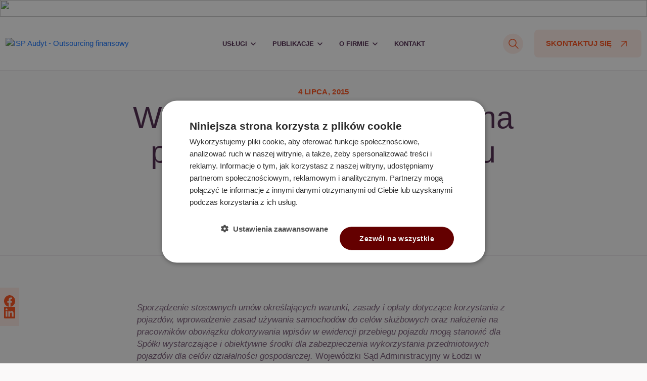

--- FILE ---
content_type: text/html; charset=UTF-8
request_url: https://isp-audyt.pl/aktualnosci/wynajecie-auta-pozwala-na-pelne-odliczenie-podatku/
body_size: 15710
content:
<!doctype html>
<html lang="pl-PL">

<head>

<meta name="google-site-verification" content="VOcAxuCDtl5B3EfYZzifOcfuFA85o-IqQDZVNfSSHh8" />
	<meta charset="UTF-8">
	<meta name="viewport" content="width=device-width, initial-scale=1">
	<link rel="profile" href="https://gmpg.org/xfn/11">
	
	
	<!-- Google Tag Manager -->
    <script>(function(w,d,s,l,i){w[l]=w[l]||[];w[l].push({'gtm.start':
    new Date().getTime(),event:'gtm.js'});var f=d.getElementsByTagName(s)[0],
    j=d.createElement(s),dl=l!='dataLayer'?'&l='+l:'';j.async=true;j.src=
    'https://www.googletagmanager.com/gtm.js?id='+i+dl;f.parentNode.insertBefore(j,f);
    })(window,document,'script','dataLayer','GTM-NB7HJ8J');</script>
    <!-- End Google Tag Manager -->
	

	<meta name='robots' content='index, follow, max-image-preview:large, max-snippet:-1, max-video-preview:-1' />

	<!-- This site is optimized with the Yoast SEO plugin v25.7 - https://yoast.com/wordpress/plugins/seo/ -->
	<title>Wynajęcie auta pozwala na pełne odliczenie podatku - ISP Audyt</title>
	<link rel="canonical" href="https://isp-audyt.pl/aktualnosci/wynajecie-auta-pozwala-na-pelne-odliczenie-podatku/" />
	<meta property="og:locale" content="pl_PL" />
	<meta property="og:type" content="article" />
	<meta property="og:title" content="Wynajęcie auta pozwala na pełne odliczenie podatku - ISP Audyt" />
	<meta property="og:description" content="Wojewódzki Sąd Administracyjny w Łodzi w wyroku z dnia 25 maja 2015 r. (I SA/Łd 435/15), zajął stanowisko w przedmiocie podatku od towarów i usług w zakresie uznania czy samochody osobowe będą wykorzystywane wyłącznie do działalności gospodarczej Spółki." />
	<meta property="og:url" content="https://isp-audyt.pl/aktualnosci/wynajecie-auta-pozwala-na-pelne-odliczenie-podatku/" />
	<meta property="og:site_name" content="ISP Audyt" />
	<meta property="article:modified_time" content="2015-07-31T08:47:36+00:00" />
	<meta property="og:image" content="https://isp-audyt.pl/wp-content/uploads/2024/12/Group-1-2.png" />
	<meta property="og:image:width" content="1410" />
	<meta property="og:image:height" content="499" />
	<meta property="og:image:type" content="image/png" />
	<meta name="twitter:card" content="summary_large_image" />
	<meta name="twitter:label1" content="Szacowany czas czytania" />
	<meta name="twitter:data1" content="3 minuty" />
	<script type="application/ld+json" class="yoast-schema-graph">{"@context":"https://schema.org","@graph":[{"@type":"WebPage","@id":"https://isp-audyt.pl/aktualnosci/wynajecie-auta-pozwala-na-pelne-odliczenie-podatku/","url":"https://isp-audyt.pl/aktualnosci/wynajecie-auta-pozwala-na-pelne-odliczenie-podatku/","name":"Wynajęcie auta pozwala na pełne odliczenie podatku - ISP Audyt","isPartOf":{"@id":"https://isp-audyt.pl/#website"},"datePublished":"2015-07-04T08:44:23+00:00","dateModified":"2015-07-31T08:47:36+00:00","breadcrumb":{"@id":"https://isp-audyt.pl/aktualnosci/wynajecie-auta-pozwala-na-pelne-odliczenie-podatku/#breadcrumb"},"inLanguage":"pl-PL","potentialAction":[{"@type":"ReadAction","target":["https://isp-audyt.pl/aktualnosci/wynajecie-auta-pozwala-na-pelne-odliczenie-podatku/"]}]},{"@type":"BreadcrumbList","@id":"https://isp-audyt.pl/aktualnosci/wynajecie-auta-pozwala-na-pelne-odliczenie-podatku/#breadcrumb","itemListElement":[{"@type":"ListItem","position":1,"name":"Strona główna","item":"https://isp-audyt.pl/"},{"@type":"ListItem","position":2,"name":"Aktualności","item":"https://isp-audyt.pl/aktualnosci/"},{"@type":"ListItem","position":3,"name":"Wynajęcie auta pozwala na pełne odliczenie podatku"}]},{"@type":"WebSite","@id":"https://isp-audyt.pl/#website","url":"https://isp-audyt.pl/","name":"ISP Audyt","description":"Instytut Studiów Podatkowych - Audyt to doświadczenie w zakresie usług księgowych i finansowych oraz badania sprawozdań finansowych. Jesteśmy częścią Grupy ISP - Modzelewski","potentialAction":[{"@type":"SearchAction","target":{"@type":"EntryPoint","urlTemplate":"https://isp-audyt.pl/?s={search_term_string}"},"query-input":{"@type":"PropertyValueSpecification","valueRequired":true,"valueName":"search_term_string"}}],"inLanguage":"pl-PL"},{"@type":"Person","@id":"https://isp-audyt.pl/#/schema/person/7f80255908702f148990871ec0ecc860","name":"admin","image":{"@type":"ImageObject","inLanguage":"pl-PL","@id":"https://isp-audyt.pl/#/schema/person/image/","url":"https://secure.gravatar.com/avatar/8227159568958efe42d3bfa3fbfdebf69c3fc476930a99ab92a7a96bb59612ee?s=96&d=mm&r=g","contentUrl":"https://secure.gravatar.com/avatar/8227159568958efe42d3bfa3fbfdebf69c3fc476930a99ab92a7a96bb59612ee?s=96&d=mm&r=g","caption":"admin"},"url":"https://isp-audyt.pl/author/admin/"}]}</script>
	<!-- / Yoast SEO plugin. -->


<link rel='dns-prefetch' href='//cdn.jsdelivr.net' />
<link rel="alternate" type="application/rss+xml" title="ISP Audyt &raquo; Kanał z wpisami" href="https://isp-audyt.pl/feed/" />
<link rel="alternate" type="application/rss+xml" title="ISP Audyt &raquo; Kanał z komentarzami" href="https://isp-audyt.pl/comments/feed/" />
<link rel="alternate" title="oEmbed (JSON)" type="application/json+oembed" href="https://isp-audyt.pl/wp-json/oembed/1.0/embed?url=https%3A%2F%2Fisp-audyt.pl%2Faktualnosci%2Fwynajecie-auta-pozwala-na-pelne-odliczenie-podatku%2F" />
<link rel="alternate" title="oEmbed (XML)" type="text/xml+oembed" href="https://isp-audyt.pl/wp-json/oembed/1.0/embed?url=https%3A%2F%2Fisp-audyt.pl%2Faktualnosci%2Fwynajecie-auta-pozwala-na-pelne-odliczenie-podatku%2F&#038;format=xml" />
<style id='wp-img-auto-sizes-contain-inline-css'>
img:is([sizes=auto i],[sizes^="auto," i]){contain-intrinsic-size:3000px 1500px}
/*# sourceURL=wp-img-auto-sizes-contain-inline-css */
</style>
<style id='wp-block-library-inline-css'>
:root{--wp-block-synced-color:#7a00df;--wp-block-synced-color--rgb:122,0,223;--wp-bound-block-color:var(--wp-block-synced-color);--wp-editor-canvas-background:#ddd;--wp-admin-theme-color:#007cba;--wp-admin-theme-color--rgb:0,124,186;--wp-admin-theme-color-darker-10:#006ba1;--wp-admin-theme-color-darker-10--rgb:0,107,160.5;--wp-admin-theme-color-darker-20:#005a87;--wp-admin-theme-color-darker-20--rgb:0,90,135;--wp-admin-border-width-focus:2px}@media (min-resolution:192dpi){:root{--wp-admin-border-width-focus:1.5px}}.wp-element-button{cursor:pointer}:root .has-very-light-gray-background-color{background-color:#eee}:root .has-very-dark-gray-background-color{background-color:#313131}:root .has-very-light-gray-color{color:#eee}:root .has-very-dark-gray-color{color:#313131}:root .has-vivid-green-cyan-to-vivid-cyan-blue-gradient-background{background:linear-gradient(135deg,#00d084,#0693e3)}:root .has-purple-crush-gradient-background{background:linear-gradient(135deg,#34e2e4,#4721fb 50%,#ab1dfe)}:root .has-hazy-dawn-gradient-background{background:linear-gradient(135deg,#faaca8,#dad0ec)}:root .has-subdued-olive-gradient-background{background:linear-gradient(135deg,#fafae1,#67a671)}:root .has-atomic-cream-gradient-background{background:linear-gradient(135deg,#fdd79a,#004a59)}:root .has-nightshade-gradient-background{background:linear-gradient(135deg,#330968,#31cdcf)}:root .has-midnight-gradient-background{background:linear-gradient(135deg,#020381,#2874fc)}:root{--wp--preset--font-size--normal:16px;--wp--preset--font-size--huge:42px}.has-regular-font-size{font-size:1em}.has-larger-font-size{font-size:2.625em}.has-normal-font-size{font-size:var(--wp--preset--font-size--normal)}.has-huge-font-size{font-size:var(--wp--preset--font-size--huge)}.has-text-align-center{text-align:center}.has-text-align-left{text-align:left}.has-text-align-right{text-align:right}.has-fit-text{white-space:nowrap!important}#end-resizable-editor-section{display:none}.aligncenter{clear:both}.items-justified-left{justify-content:flex-start}.items-justified-center{justify-content:center}.items-justified-right{justify-content:flex-end}.items-justified-space-between{justify-content:space-between}.screen-reader-text{border:0;clip-path:inset(50%);height:1px;margin:-1px;overflow:hidden;padding:0;position:absolute;width:1px;word-wrap:normal!important}.screen-reader-text:focus{background-color:#ddd;clip-path:none;color:#444;display:block;font-size:1em;height:auto;left:5px;line-height:normal;padding:15px 23px 14px;text-decoration:none;top:5px;width:auto;z-index:100000}html :where(.has-border-color){border-style:solid}html :where([style*=border-top-color]){border-top-style:solid}html :where([style*=border-right-color]){border-right-style:solid}html :where([style*=border-bottom-color]){border-bottom-style:solid}html :where([style*=border-left-color]){border-left-style:solid}html :where([style*=border-width]){border-style:solid}html :where([style*=border-top-width]){border-top-style:solid}html :where([style*=border-right-width]){border-right-style:solid}html :where([style*=border-bottom-width]){border-bottom-style:solid}html :where([style*=border-left-width]){border-left-style:solid}html :where(img[class*=wp-image-]){height:auto;max-width:100%}:where(figure){margin:0 0 1em}html :where(.is-position-sticky){--wp-admin--admin-bar--position-offset:var(--wp-admin--admin-bar--height,0px)}@media screen and (max-width:600px){html :where(.is-position-sticky){--wp-admin--admin-bar--position-offset:0px}}

/*# sourceURL=wp-block-library-inline-css */
</style><style id='global-styles-inline-css'>
:root{--wp--preset--aspect-ratio--square: 1;--wp--preset--aspect-ratio--4-3: 4/3;--wp--preset--aspect-ratio--3-4: 3/4;--wp--preset--aspect-ratio--3-2: 3/2;--wp--preset--aspect-ratio--2-3: 2/3;--wp--preset--aspect-ratio--16-9: 16/9;--wp--preset--aspect-ratio--9-16: 9/16;--wp--preset--color--black: #000000;--wp--preset--color--cyan-bluish-gray: #abb8c3;--wp--preset--color--white: #ffffff;--wp--preset--color--pale-pink: #f78da7;--wp--preset--color--vivid-red: #cf2e2e;--wp--preset--color--luminous-vivid-orange: #ff6900;--wp--preset--color--luminous-vivid-amber: #fcb900;--wp--preset--color--light-green-cyan: #7bdcb5;--wp--preset--color--vivid-green-cyan: #00d084;--wp--preset--color--pale-cyan-blue: #8ed1fc;--wp--preset--color--vivid-cyan-blue: #0693e3;--wp--preset--color--vivid-purple: #9b51e0;--wp--preset--gradient--vivid-cyan-blue-to-vivid-purple: linear-gradient(135deg,rgb(6,147,227) 0%,rgb(155,81,224) 100%);--wp--preset--gradient--light-green-cyan-to-vivid-green-cyan: linear-gradient(135deg,rgb(122,220,180) 0%,rgb(0,208,130) 100%);--wp--preset--gradient--luminous-vivid-amber-to-luminous-vivid-orange: linear-gradient(135deg,rgb(252,185,0) 0%,rgb(255,105,0) 100%);--wp--preset--gradient--luminous-vivid-orange-to-vivid-red: linear-gradient(135deg,rgb(255,105,0) 0%,rgb(207,46,46) 100%);--wp--preset--gradient--very-light-gray-to-cyan-bluish-gray: linear-gradient(135deg,rgb(238,238,238) 0%,rgb(169,184,195) 100%);--wp--preset--gradient--cool-to-warm-spectrum: linear-gradient(135deg,rgb(74,234,220) 0%,rgb(151,120,209) 20%,rgb(207,42,186) 40%,rgb(238,44,130) 60%,rgb(251,105,98) 80%,rgb(254,248,76) 100%);--wp--preset--gradient--blush-light-purple: linear-gradient(135deg,rgb(255,206,236) 0%,rgb(152,150,240) 100%);--wp--preset--gradient--blush-bordeaux: linear-gradient(135deg,rgb(254,205,165) 0%,rgb(254,45,45) 50%,rgb(107,0,62) 100%);--wp--preset--gradient--luminous-dusk: linear-gradient(135deg,rgb(255,203,112) 0%,rgb(199,81,192) 50%,rgb(65,88,208) 100%);--wp--preset--gradient--pale-ocean: linear-gradient(135deg,rgb(255,245,203) 0%,rgb(182,227,212) 50%,rgb(51,167,181) 100%);--wp--preset--gradient--electric-grass: linear-gradient(135deg,rgb(202,248,128) 0%,rgb(113,206,126) 100%);--wp--preset--gradient--midnight: linear-gradient(135deg,rgb(2,3,129) 0%,rgb(40,116,252) 100%);--wp--preset--font-size--small: 13px;--wp--preset--font-size--medium: 20px;--wp--preset--font-size--large: 36px;--wp--preset--font-size--x-large: 42px;--wp--preset--spacing--20: 0.44rem;--wp--preset--spacing--30: 0.67rem;--wp--preset--spacing--40: 1rem;--wp--preset--spacing--50: 1.5rem;--wp--preset--spacing--60: 2.25rem;--wp--preset--spacing--70: 3.38rem;--wp--preset--spacing--80: 5.06rem;--wp--preset--shadow--natural: 6px 6px 9px rgba(0, 0, 0, 0.2);--wp--preset--shadow--deep: 12px 12px 50px rgba(0, 0, 0, 0.4);--wp--preset--shadow--sharp: 6px 6px 0px rgba(0, 0, 0, 0.2);--wp--preset--shadow--outlined: 6px 6px 0px -3px rgb(255, 255, 255), 6px 6px rgb(0, 0, 0);--wp--preset--shadow--crisp: 6px 6px 0px rgb(0, 0, 0);}:where(.is-layout-flex){gap: 0.5em;}:where(.is-layout-grid){gap: 0.5em;}body .is-layout-flex{display: flex;}.is-layout-flex{flex-wrap: wrap;align-items: center;}.is-layout-flex > :is(*, div){margin: 0;}body .is-layout-grid{display: grid;}.is-layout-grid > :is(*, div){margin: 0;}:where(.wp-block-columns.is-layout-flex){gap: 2em;}:where(.wp-block-columns.is-layout-grid){gap: 2em;}:where(.wp-block-post-template.is-layout-flex){gap: 1.25em;}:where(.wp-block-post-template.is-layout-grid){gap: 1.25em;}.has-black-color{color: var(--wp--preset--color--black) !important;}.has-cyan-bluish-gray-color{color: var(--wp--preset--color--cyan-bluish-gray) !important;}.has-white-color{color: var(--wp--preset--color--white) !important;}.has-pale-pink-color{color: var(--wp--preset--color--pale-pink) !important;}.has-vivid-red-color{color: var(--wp--preset--color--vivid-red) !important;}.has-luminous-vivid-orange-color{color: var(--wp--preset--color--luminous-vivid-orange) !important;}.has-luminous-vivid-amber-color{color: var(--wp--preset--color--luminous-vivid-amber) !important;}.has-light-green-cyan-color{color: var(--wp--preset--color--light-green-cyan) !important;}.has-vivid-green-cyan-color{color: var(--wp--preset--color--vivid-green-cyan) !important;}.has-pale-cyan-blue-color{color: var(--wp--preset--color--pale-cyan-blue) !important;}.has-vivid-cyan-blue-color{color: var(--wp--preset--color--vivid-cyan-blue) !important;}.has-vivid-purple-color{color: var(--wp--preset--color--vivid-purple) !important;}.has-black-background-color{background-color: var(--wp--preset--color--black) !important;}.has-cyan-bluish-gray-background-color{background-color: var(--wp--preset--color--cyan-bluish-gray) !important;}.has-white-background-color{background-color: var(--wp--preset--color--white) !important;}.has-pale-pink-background-color{background-color: var(--wp--preset--color--pale-pink) !important;}.has-vivid-red-background-color{background-color: var(--wp--preset--color--vivid-red) !important;}.has-luminous-vivid-orange-background-color{background-color: var(--wp--preset--color--luminous-vivid-orange) !important;}.has-luminous-vivid-amber-background-color{background-color: var(--wp--preset--color--luminous-vivid-amber) !important;}.has-light-green-cyan-background-color{background-color: var(--wp--preset--color--light-green-cyan) !important;}.has-vivid-green-cyan-background-color{background-color: var(--wp--preset--color--vivid-green-cyan) !important;}.has-pale-cyan-blue-background-color{background-color: var(--wp--preset--color--pale-cyan-blue) !important;}.has-vivid-cyan-blue-background-color{background-color: var(--wp--preset--color--vivid-cyan-blue) !important;}.has-vivid-purple-background-color{background-color: var(--wp--preset--color--vivid-purple) !important;}.has-black-border-color{border-color: var(--wp--preset--color--black) !important;}.has-cyan-bluish-gray-border-color{border-color: var(--wp--preset--color--cyan-bluish-gray) !important;}.has-white-border-color{border-color: var(--wp--preset--color--white) !important;}.has-pale-pink-border-color{border-color: var(--wp--preset--color--pale-pink) !important;}.has-vivid-red-border-color{border-color: var(--wp--preset--color--vivid-red) !important;}.has-luminous-vivid-orange-border-color{border-color: var(--wp--preset--color--luminous-vivid-orange) !important;}.has-luminous-vivid-amber-border-color{border-color: var(--wp--preset--color--luminous-vivid-amber) !important;}.has-light-green-cyan-border-color{border-color: var(--wp--preset--color--light-green-cyan) !important;}.has-vivid-green-cyan-border-color{border-color: var(--wp--preset--color--vivid-green-cyan) !important;}.has-pale-cyan-blue-border-color{border-color: var(--wp--preset--color--pale-cyan-blue) !important;}.has-vivid-cyan-blue-border-color{border-color: var(--wp--preset--color--vivid-cyan-blue) !important;}.has-vivid-purple-border-color{border-color: var(--wp--preset--color--vivid-purple) !important;}.has-vivid-cyan-blue-to-vivid-purple-gradient-background{background: var(--wp--preset--gradient--vivid-cyan-blue-to-vivid-purple) !important;}.has-light-green-cyan-to-vivid-green-cyan-gradient-background{background: var(--wp--preset--gradient--light-green-cyan-to-vivid-green-cyan) !important;}.has-luminous-vivid-amber-to-luminous-vivid-orange-gradient-background{background: var(--wp--preset--gradient--luminous-vivid-amber-to-luminous-vivid-orange) !important;}.has-luminous-vivid-orange-to-vivid-red-gradient-background{background: var(--wp--preset--gradient--luminous-vivid-orange-to-vivid-red) !important;}.has-very-light-gray-to-cyan-bluish-gray-gradient-background{background: var(--wp--preset--gradient--very-light-gray-to-cyan-bluish-gray) !important;}.has-cool-to-warm-spectrum-gradient-background{background: var(--wp--preset--gradient--cool-to-warm-spectrum) !important;}.has-blush-light-purple-gradient-background{background: var(--wp--preset--gradient--blush-light-purple) !important;}.has-blush-bordeaux-gradient-background{background: var(--wp--preset--gradient--blush-bordeaux) !important;}.has-luminous-dusk-gradient-background{background: var(--wp--preset--gradient--luminous-dusk) !important;}.has-pale-ocean-gradient-background{background: var(--wp--preset--gradient--pale-ocean) !important;}.has-electric-grass-gradient-background{background: var(--wp--preset--gradient--electric-grass) !important;}.has-midnight-gradient-background{background: var(--wp--preset--gradient--midnight) !important;}.has-small-font-size{font-size: var(--wp--preset--font-size--small) !important;}.has-medium-font-size{font-size: var(--wp--preset--font-size--medium) !important;}.has-large-font-size{font-size: var(--wp--preset--font-size--large) !important;}.has-x-large-font-size{font-size: var(--wp--preset--font-size--x-large) !important;}
/*# sourceURL=global-styles-inline-css */
</style>

<style id='classic-theme-styles-inline-css'>
/*! This file is auto-generated */
.wp-block-button__link{color:#fff;background-color:#32373c;border-radius:9999px;box-shadow:none;text-decoration:none;padding:calc(.667em + 2px) calc(1.333em + 2px);font-size:1.125em}.wp-block-file__button{background:#32373c;color:#fff;text-decoration:none}
/*# sourceURL=/wp-includes/css/classic-themes.min.css */
</style>
<link rel='stylesheet' id='wpo_min-header-0-css' href='https://isp-audyt.pl/wp-content/cache/wpo-minify/1764749255/assets/wpo-minify-header-17352696.min.css' media='all' />
<link rel='stylesheet' id='swiper-css-css' href='https://cdn.jsdelivr.net/npm/swiper@11/swiper-bundle.min.css' media='all' />
<script src="https://isp-audyt.pl/wp-content/cache/wpo-minify/1764749255/assets/wpo-minify-header-7c130e56.min.js" id="wpo_min-header-0-js"></script>
<link rel="https://api.w.org/" href="https://isp-audyt.pl/wp-json/" /><link rel="EditURI" type="application/rsd+xml" title="RSD" href="https://isp-audyt.pl/xmlrpc.php?rsd" />
<meta name="generator" content="WordPress 6.9" />
<link rel='shortlink' href='https://isp-audyt.pl/?p=1116' />
<meta name="cdp-version" content="1.5.0" /><link rel="icon" href="https://isp-audyt.pl/wp-content/uploads/2024/07/cropped-Frame-2199722-32x32.png" sizes="32x32" />
<link rel="icon" href="https://isp-audyt.pl/wp-content/uploads/2024/07/cropped-Frame-2199722-192x192.png" sizes="192x192" />
<link rel="apple-touch-icon" href="https://isp-audyt.pl/wp-content/uploads/2024/07/cropped-Frame-2199722-180x180.png" />
<meta name="msapplication-TileImage" content="https://isp-audyt.pl/wp-content/uploads/2024/07/cropped-Frame-2199722-270x270.png" />
	
	<script type="application/ld+json">
{
  "@context": "https://schema.org",
  "@type": "AccountingService",
  "name": "Instytut Studiów Podatkowych Modzelewski i Wspólnicy - Audyt Sp. z o. o.",
  "image": "https://isp-audyt.pl/wp-content/themes/isp-audyt/assets/footer-logo.svg",
  "@id": "",
  "url": "https://isp-audyt.pl/",
  "telephone": "+48225173070",
  "priceRange": "PLN",
  "address": {
    "@type": "PostalAddress",
    "streetAddress": "Kaleńska 8",
    "addressLocality": "Warszawa",
    "postalCode": "04-367",
    "addressCountry": "PL"
  }  
}
</script>
</head>

<body class="wp-singular aktualnosci-template-default single single-aktualnosci postid-1116 wp-theme-isp-audyt no-sidebar">
		
	
	<!-- Google Tag Manager (noscript) -->
<noscript><iframe src="https://www.googletagmanager.com/ns.html?id=GTM-NB7HJ8J"
height="0" width="0" style="display:none;visibility:hidden"></iframe></noscript>
<!-- End Google Tag Manager (noscript) -->
	
	<div id="page" class="site">

		<div class="top-absolute-img-wrapper">

			<img class="top-absolute-img-wrapper__img"
				src="https://isp-audyt.pl/wp-content/themes/isp-audyt/assets/hero-bg.png" alt="hero background">

			<!-- header start -->
			<header class="header_area">
				<div class="main_header_area animated">
					<div class="top-bar">
						<img class="top-bar__img"
							src="https://isp-audyt.pl/wp-content/themes/isp-audyt/assets/top-bar-img.png">
						<!-- top-bar end -->
						<ul class="list">
							<li class="list__el">
								<a href="tel:+48 22 517 30 70">
									<svg width="20" height="20" viewBox="0 0 20 20" fill="none"
										xmlns="http://www.w3.org/2000/svg">
										<path
											d="M4.16667 3.33334H7.5L9.16667 7.50001L7.08333 8.75001C7.9758 10.5596 9.44039 12.0242 11.25 12.9167L12.5 10.8333L16.6667 12.5V15.8333C16.6667 16.2754 16.4911 16.6993 16.1785 17.0119C15.866 17.3244 15.442 17.5 15 17.5C11.7494 17.3025 8.68346 15.9221 6.38069 13.6193C4.07792 11.3165 2.69754 8.25062 2.5 5.00001C2.5 4.55798 2.67559 4.13406 2.98816 3.8215C3.30072 3.50894 3.72464 3.33334 4.16667 3.33334Z"
											stroke="white" stroke-width="1.5" stroke-linecap="round"
											stroke-linejoin="round"></path>
									</svg>
									+48 22 517 30 70								</a>
							</li>
							<li class="list__el">
								<a href="tel:507 418 723">
									<svg width="20" height="20" viewBox="0 0 20 20" fill="none"
										xmlns="http://www.w3.org/2000/svg">
										<path
											d="M9.16667 3.33333H10.8333M10 14.1667V14.175M5 4.16667C5 3.72464 5.17559 3.30072 5.48816 2.98816C5.80072 2.67559 6.22464 2.5 6.66667 2.5H13.3333C13.7754 2.5 14.1993 2.67559 14.5118 2.98816C14.8244 3.30072 15 3.72464 15 4.16667V15.8333C15 16.2754 14.8244 16.6993 14.5118 17.0118C14.1993 17.3244 13.7754 17.5 13.3333 17.5H6.66667C6.22464 17.5 5.80072 17.3244 5.48816 17.0118C5.17559 16.6993 5 16.2754 5 15.8333V4.16667Z"
											stroke="white" stroke-width="1.5" stroke-linecap="round"
											stroke-linejoin="round"></path>
									</svg>
									507 418 723								</a>
							</li>
							<li class="list__el">
								<a href="mailto:audyt@isp-modzelewski.pl">
									<svg width="20" height="20" viewBox="0 0 20 20" fill="none"
										xmlns="http://www.w3.org/2000/svg">
										<path
											d="M2.5 5.83332C2.5 5.3913 2.67559 4.96737 2.98816 4.65481C3.30072 4.34225 3.72464 4.16666 4.16667 4.16666H15.8333C16.2754 4.16666 16.6993 4.34225 17.0118 4.65481C17.3244 4.96737 17.5 5.3913 17.5 5.83332M2.5 5.83332V14.1667C2.5 14.6087 2.67559 15.0326 2.98816 15.3452C3.30072 15.6577 3.72464 15.8333 4.16667 15.8333H15.8333C16.2754 15.8333 16.6993 15.6577 17.0118 15.3452C17.3244 15.0326 17.5 14.6087 17.5 14.1667V5.83332M2.5 5.83332L10 10.8333L17.5 5.83332"
											stroke="white" stroke-width="1.5" stroke-linecap="round"
											stroke-linejoin="round"></path>
									</svg>
									audyt@isp-modzelewski.pl								</a>
							</li>
						</ul>
					</div>
					<div class="container-fluid">
						<nav id="navigation1" class="navigation">
							<!-- Logo Area Start -->
							<div class="nav-header">
								<a href="https://isp-audyt.pl">
									<img class="header-logo mt-auto"
										src="https://isp-audyt.pl/wp-content/themes/isp-audyt/assets/footer-logo.svg"
										alt="ISP Audyt - Outsourcing finansowy" />
								</a>
								<div class="nav-toggle"></div>
							</div>
							<!-- Search panel Start -->
							<!-- Main Menus Wrapper -->
							<div class="nav-menus-wrapper">
								<ul class="nav-menu align-to-right">
																														
																							<!-- Megamenu -->
												<li>
													<a href="#">usługi</a>
													<div class="megamenu-panel">
														<div class="megamenu-lists">
																																																<ul class="megamenu-list list-col-5">
																																																																													<li class="megamenu-list-title">
																																											<img class="list-title-img"
																							src="https://isp-audyt.pl/wp-content/uploads/2024/08/badania.svg"
																							alt="">
																																																																<a href="#">badania</a>
																																									</li>
																																																																																																												<li>
																								<a href="https://isp-audyt.pl/badanie-sprawozdan-finansowych/"
																									target="">
																									Badanie sprawozdań finansowych																								</a>
																							</li>
																																																																																																														<li>
																								<a href="https://isp-audyt.pl/badanie-sprawozdan-spolek-z-gpw/"
																									target="">
																									Badanie sprawozdań spółek z GPW																								</a>
																							</li>
																																																																																																														<li>
																								<a href="https://isp-audyt.pl/audyt-spolek-notowanych-na-gieldzie/"
																									target="">
																									Audyt spółek notowanych na giełdzie																								</a>
																							</li>
																																																																																																																					</ul>
																																	<ul class="megamenu-list list-col-5">
																																																																													<li class="megamenu-list-title">
																																											<img class="list-title-img"
																							src="https://isp-audyt.pl/wp-content/uploads/2024/08/audyty.svg"
																							alt="">
																																																																<a href="#">audyty</a>
																																									</li>
																																																																																																												<li>
																								<a href="https://isp-audyt.pl/audyt-finansowy/"
																									target="">
																									Audyt finansowy																								</a>
																							</li>
																																																																																																														<li>
																								<a href="https://isp-audyt.pl/audyt-kadrowo-placowy/"
																									target="">
																									Audyt kadrowo-płacowy																								</a>
																							</li>
																																																																																																														<li>
																								<a href="https://isp-audyt.pl/audyt-wynagrodzen-spolek-gieldowych/"
																									target="">
																									Audyt wynagrodzeń dla spółek giełdowych																								</a>
																							</li>
																																																																																																														<li>
																								<a href="https://isp-audyt.pl/audyt-projektow-pomocowych/"
																									target="">
																									Audyt projektów unijnych																								</a>
																							</li>
																																																																																																														<li>
																								<a href="https://isp-audyt.pl/audyt-innych-programow-pomocowych/"
																									target="">
																									Audyt innych programów pomocowych																								</a>
																							</li>
																																																																																																														<li>
																								<a href="https://isp-audyt.pl/audyt-ksiegowy-2/"
																									target="">
																									Audyt księgowy																								</a>
																							</li>
																																																																																																														<li>
																								<a href="https://isp-audyt.pl/audyt-wewnetrzny/"
																									target="">
																									Audyt wewnętrzny																								</a>
																							</li>
																																																																																																														<li>
																								<a href="https://isp-audyt.pl/esg/"
																									target="">
																									ESG																								</a>
																							</li>
																																																																																																														<li>
																								<a href="https://isp-audyt.pl/audyt-podatkowy/"
																									target="">
																									Audyt podatkowy																								</a>
																							</li>
																																																																																																																					</ul>
																																	<ul class="megamenu-list list-col-5">
																																																																													<li class="megamenu-list-title">
																																											<img class="list-title-img"
																							src="https://isp-audyt.pl/wp-content/uploads/2024/08/przeglady.svg"
																							alt="">
																																																																<a href="#">przeglądy i ekspertyzy</a>
																																									</li>
																																																																																																												<li>
																								<a href="https://isp-audyt.pl/przeglady-ograniczone/"
																									target="">
																									Przeglądy ograniczone																								</a>
																							</li>
																																																																																																														<li>
																								<a href="https://isp-audyt.pl/due-diligance/"
																									target="">
																									Due diligence																								</a>
																							</li>
																																																																																																														<li>
																								<a href="https://isp-audyt.pl/uslugi-poswiadczajace/"
																									target="">
																									Usługi poświadczające																								</a>
																							</li>
																																																																																																														<li>
																								<a href="https://isp-audyt.pl/opracowanie-polityki-rachunkowosci/"
																									target="">
																									Opracowanie polityki rachunkowości																								</a>
																							</li>
																																																																																																														<li>
																								<a href="https://isp-audyt.pl/ekspertyzy-i-analizy-ekonomiczne/"
																									target="">
																									Ekspertyzy i analizy ekonomiczne																								</a>
																							</li>
																																																																																																																					</ul>
																																	<ul class="megamenu-list list-col-5">
																																																																													<li class="megamenu-list-title">
																																											<img class="list-title-img"
																							src="https://isp-audyt.pl/wp-content/uploads/2024/08/ksiegowosc.svg"
																							alt="">
																																																																<a href="#">outsourcing</a>
																																									</li>
																																																																																																												<li>
																								<a href="https://isp-audyt.pl/biuro-rachunkowe-isp-audyt/"
																									target="">
																									Biuro rachunkowe																								</a>
																							</li>
																																																																																																														<li>
																								<a href="https://isp-audyt.pl/prowadzenie-ksiag-rachunkowych/"
																									target="">
																									Prowadzenie ksiąg rachunkowych																								</a>
																							</li>
																																																																																																														<li>
																								<a href="https://isp-audyt.pl/nadzor-nad-ksiegami-rachunkowymi/"
																									target="">
																									Nadzór nad księgami rachunkowymi																								</a>
																							</li>
																																																																																																														<li>
																								<a href="https://isp-audyt.pl/prowadzenie-ksiag-przychodow-i-rozchodow/"
																									target="">
																									Prowadzenie ksiąg przychodów i rozchodów																								</a>
																							</li>
																																																																																																														<li>
																								<a href="https://isp-audyt.pl/organizacja-rachunkowosci/"
																									target="">
																									Organizacja rachunkowości																								</a>
																							</li>
																																																																																																														<li>
																								<a href="/kadry-place"
																									target="">
																									Outsourcing kadr i płac																								</a>
																							</li>
																																																																																																														<li>
																								<a href="/outsourcing-ksiegowosci"
																									target="">
																									Outsourcing księgowości																								</a>
																							</li>
																																																																																																														<li>
																								<a href="https://isp-audyt.pl/przedstawiciel-podatkowy/"
																									target="">
																									Przedstawiciel podatkowy																								</a>
																							</li>
																																																																																																														<li>
																								<a href="https://isp-audyt.pl/dyrektor-finansowy-na-godziny/"
																									target="">
																									Dyrektor finansowy na godziny																								</a>
																							</li>
																																																																																																																					</ul>
																																	<ul class="megamenu-list list-col-5">
																																																																													<li class="megamenu-list-title">
																																											<img class="list-title-img"
																							src="https://isp-audyt.pl/wp-content/uploads/2024/08/doradztwo.svg"
																							alt="">
																																																																<a href="#">doradztwo i dotacje</a>
																																									</li>
																																																																																																												<li>
																								<a href="https://isp-audyt.pl/przeksztalcenia-restrukturyzacja/"
																									target="">
																									Przekształcenia, restrukturyzacje																								</a>
																							</li>
																																																																																																														<li>
																								<a href="https://isp-audyt.pl/utrzymanie-dotacji-z-polskiego-funduszu-rozwoju-pfr/"
																									target="">
																									Utrzymanie dotacji z PFR																								</a>
																							</li>
																																																																																																														<li>
																								<a href="https://isp-audyt.pl/nowa-tarcza-pfr-2-0/"
																									target="">
																									Nowa Tarcza PFR 2.0																								</a>
																							</li>
																																																																																																														<li>
																								<a href="https://isp-modzelewski.pl/"
																									target="">
																									Doradztwo podatkowe																								</a>
																							</li>
																																																																																																																					</ul>
																																													</div>
													</div>
												</li>

																																
																							<!-- Submenu -->
												<li>
													<a href="#">publikacje</a>
													<ul class="nav-dropdown">
																																																																														<li>
																		<a href="/media-o-nas"
																			target="">
																			Media o nas																		</a>
																	</li>
																																																																																<li>
																		<a href="/aktualnosci"
																			target="">
																			Baza wiedzy																		</a>
																	</li>
																																																										</ul>
												</li>

																																
																							<!-- Submenu -->
												<li>
													<a href="#">o firmie</a>
													<ul class="nav-dropdown">
																																																																														<li>
																		<a href="https://isp-audyt.pl/o-nas/"
																			target="">
																			O nas																		</a>
																	</li>
																																																																																<li>
																		<a href="https://isp-audyt.pl/zarzad/"
																			target="">
																			Zarząd																		</a>
																	</li>
																																																																																<li>
																		<a href="/kariera"
																			target="">
																			Kariera																		</a>
																	</li>
																																																																																<li>
																		<a href="https://isp-audyt.pl/sprawozdania-z-przejrzystosci/"
																			target="">
																			Sprawozdania z przejrzystości																		</a>
																	</li>
																																																										</ul>
												</li>

																																
																							<!-- Single Link -->
												<li>
													<a href="https://isp-audyt.pl/kontakt/"
														target="">
														Kontakt													</a>
												</li>

																																						</ul>



							</div>
							<div class="header-btn d-flex align-items-center">
								<form class="search-wrapper d-none d-lg-block"
									action="https://isp-audyt.pl/" method="get" autocomplete="on">
									<input class="search-input" type="text" name="s" placeholder="Wyszukaj"
										value="">
									<div class="icon">
										<svg width="24" height="24" viewBox="0 0 24 24" fill="none"
											xmlns="http://www.w3.org/2000/svg">
											<path
												d="M21 21L15 15M3 10C3 10.9193 3.18106 11.8295 3.53284 12.6788C3.88463 13.5281 4.40024 14.2997 5.05025 14.9497C5.70026 15.5998 6.47194 16.1154 7.32122 16.4672C8.1705 16.8189 9.08075 17 10 17C10.9193 17 11.8295 16.8189 12.6788 16.4672C13.5281 16.1154 14.2997 15.5998 14.9497 14.9497C15.5998 14.2997 16.1154 13.5281 16.4672 12.6788C16.8189 11.8295 17 10.9193 17 10C17 9.08075 16.8189 8.1705 16.4672 7.32122C16.1154 6.47194 15.5998 5.70026 14.9497 5.05025C14.2997 4.40024 13.5281 3.88463 12.6788 3.53284C11.8295 3.18106 10.9193 3 10 3C9.08075 3 8.1705 3.18106 7.32122 3.53284C6.47194 3.88463 5.70026 4.40024 5.05025 5.05025C4.40024 5.70026 3.88463 6.47194 3.53284 7.32122C3.18106 8.1705 3 9.08075 3 10Z"
												stroke="#FB4D16" stroke-width="1.5" stroke-linecap="round"
												stroke-linejoin="round" />
										</svg>
									</div>
								</form>
								<a class="button btn-secondary-light btn-secondary-light--xl d-none d-lg-block"
									href="/kontakt">skontaktuj
									się
									<svg class="ms-2" width="24" height="24" viewBox="0 0 24 24" fill="none"
										xmlns="http://www.w3.org/2000/svg">
										<path d="M17 7L7 17M17 7H8M17 7V16" stroke="white" stroke-width="1.5"
											stroke-linecap="round" stroke-linejoin="round"></path>
									</svg>
								</a>
							</div>
						</nav>
					</div>
				</div>
			</header>

			<!-- header end -->


			<script>
				let searchWrapper = document.querySelector('.search-wrapper'),
					searchInput = document.querySelector('.search-input');

				document.addEventListener('click', (e) => {
					if (~e.target.className.indexOf('search')) {
						searchWrapper.classList.add('focused');
						searchInput.focus();
					} else {
						searchWrapper.classList.remove('focused');
					}
				})
			</script></div>

<section class="hero-subpage-simple py-section-md border-hero">
	<div class="container">
		<div class="row justify-content-center mb-5">
			<div class="col-md-9">
				<div class="tagline text-center">
					4 lipca, 2015				</div>
				<h1 class="h1 subpage text-center mt-1 mb-3 pb-2">
					Wynajęcie auta pozwala na pełne odliczenie podatku				</h1>
				<div class="categories-row justify-content-center mt-4">
					<div class="single-category">
						VAT
					</div>
					<div class="single-category">
						CIT
					</div>
					<div class="single-category">
						Inne
					</div>
					<div class="single-category">
						Wszystkie
					</div>
				</div>
			</div>
		</div>
	</div>
</section>

<article class="article py-section-lg">
	<div class="container">
		<div class="row justify-content-center">
			<div class="col-md-8">
				<div class="content">
					<p><em>Sporządzenie stosownych umów określających warunki, zasady i opłaty dotyczące korzystania z pojazdów, wprowadzenie zasad używania samochodów do celów służbowych oraz nałożenie na pracowników obowiązku dokonywania wpisów w ewidencji przebiegu pojazdu mogą stanowić dla Spółki wystarczające i obiektywne środki dla zabezpieczenia wykorzystania przedmiotowych pojazdów dla celów działalności gospodarczej.</em><br />
Wojewódzki Sąd Administracyjny w Łodzi w wyroku z dnia 25 maja 2015 r. (I SA/Łd 435/15), zajął stanowisko w przedmiocie podatku od towarów i usług w zakresie uznania czy samochody osobowe będą wykorzystywane wyłącznie do działalności gospodarczej Spółki. Spółka w ramach prowadzonej działalności leasingowała samochody osobowe, które są wykorzystywane do realizacji celów w zakresie podstawowej działalności Spółki. Korzystała ona z tych samochodów w sposób ustalony w zasadach używania samochodów do celów służbowych, potwierdzonych prowadzoną ewidencją przebiegu pojazdu.<br />
W związku z powyższym Spółka zwróciła się o wydanie interpretacji indywidualnej do Ministra Finansów, czy w przypadku samochodów osobowych wykorzystywanych przez Spółkę w prowadzonej działalności gospodarczej, które będą dodatkowo odpłatnie udostępniane na rzecz własnych pracowników należy uznać, że będą one wykorzystywane wyłącznie do działalności gospodarczej Spółki zgodnie z art. 86a ust. 3 pkt 1 lit. a) ustawy z dnia 11 marca 2004 r.?<br />
Organ podatkowy uznał, że z uwagi na to, że samochody będą wykorzystywane do celów prywatnych pracowników (po ich wynajęciu), Spółka nie ma obiektywnych możliwości wyeliminowania ich użycia w takim celu również w czasie kiedy powinny być wykorzystywane wyłącznie do wykonywania obowiązków na rzecz Spółki.<br />
Spółka nie zgadzając się z rozstrzygnięciem złożyła skargę do Wojewódzkiego Sądu Administracyjnego w Łodzi domagając się uchylenia zaskarżonej interpretacji. Sąd uznał, iż wniesiona skarga zasługuje na uwzględnienie. Pełne odliczenie przysługuje m. in. w odniesieniu do wydatków związanych z pojazdami wykorzystywanymi przez podatnika wyłącznie do działalności gospodarczej. Przy czym ustawodawca precyzuje, że pojazdy uznaje się za wykorzystywane wyłącznie do działalności gospodarczej podatnika, gdy sposób wykorzystywania tych pojazdów przez podatnika, zwłaszcza określony w ustalonych przez podatnika zasadach ich używania, dodatkowo potwierdzony prowadzoną przez podatnika ewidencją przebiegu pojazdu, wyklucza ich użycie do celów niezwiązanych z działalnością gospodarczą lub konstrukcja tych pojazdów wyklucza ich użycie do celów niezwiązanych z działalnością gospodarczą lub powoduje, że ich użycie do celów niezwiązanych z działalnością gospodarczą jest nieistotne.<br />
Zdaniem Sądu istotne jest, aby zapewnić stosowne procedury mające na celu wyeliminowanie niebezpieczeństwa użytku prywatnego pojazdów samochodowych dla celów pełnego odliczenia podatku naliczonego. Zatem zdaniem Sądu rozwiązaniem powyższej problematyki jest sporządzenie stosownych umów określających warunki, zasady i opłaty dotyczące korzystania z pojazdów, wprowadzenie zasad używania samochodów do celów służbowych oraz nałożenie na pracowników obowiązku dokonywania wpisów w ewidencji przebiegu pojazdu, zawierającej dane wymagane ustawą z dnia 11 marca 2004 r., oraz monitorowanie przez Spółkę ilości zużytego paliwa. Te dane mogą stanowić wystarczające i obiektywne środki dla zabezpieczenia wykorzystania przedmiotowych pojazdów dla celów działalności gospodarczej.<br />
Reasumując, Sąd podzielił zarzuty skargi, że udzielając zaskarżonej interpretacji organ dopuścił się naruszenia art. 86a ust. 3 pkt 1 lit. a) w zw. z art. 86a ust. 4 pkt 1 ustawy z dnia 11 marca 2004 r.<br />
<em>Piotr Zyśk</em><br />
<em>Młodszy konsultant podatkowy</em><br />
<em> <a href="mailto:piotr.zysk@isp-modzelewski.pl">piotr.zysk@isp-modzelewski.pl</a></em><br />
<em>tel. (22) 517 30 60</em></p>
				</div>
			</div>
		</div>
	</div>
</article>

<section class="contact">
	<img class="contact-bg" src="https://isp-audyt.pl/wp-content/themes/isp-audyt/assets/contact-bg.png" alt="background">
	<div class="wrapper py-section-lg">
		<div class="container">
			<div class="wrapper-inner">
				<div class="row">
					<div class="col-md-5">
						<div class="tagline">napisz do nas</div>
						<h2 class="contact__heading section-heading my-3">
							Zapytaj o ofertę usługi
							</h3>
							<p class="text-sm mb-0">
								Skontaktujemy się z Tobą w najbliższym dniu roboczym aby porozmawiać o Twoich potrzebach
								i dopasować do nich naszą ofertę.
							</p>
							<hr class="mt-5">
							<div id="cf7" class="mt-5">
								
<div class="wpcf7 no-js" id="wpcf7-f6452-o1" lang="pl-PL" dir="ltr" data-wpcf7-id="6452">
<div class="screen-reader-response"><p role="status" aria-live="polite" aria-atomic="true"></p> <ul></ul></div>
<form action="/aktualnosci/wynajecie-auta-pozwala-na-pelne-odliczenie-podatku/#wpcf7-f6452-o1" method="post" class="wpcf7-form init" aria-label="Formularz kontaktowy" novalidate="novalidate" data-status="init">
<fieldset class="hidden-fields-container"><input type="hidden" name="_wpcf7" value="6452" /><input type="hidden" name="_wpcf7_version" value="6.1.1" /><input type="hidden" name="_wpcf7_locale" value="pl_PL" /><input type="hidden" name="_wpcf7_unit_tag" value="wpcf7-f6452-o1" /><input type="hidden" name="_wpcf7_container_post" value="0" /><input type="hidden" name="_wpcf7_posted_data_hash" value="" />
</fieldset>
<div class="form-group mb-3">
	<p><label for="your-name">Twoje imię i nazwisko<br />
<span class="wpcf7-form-control-wrap" data-name="your-name"><input size="40" maxlength="400" class="wpcf7-form-control wpcf7-text wpcf7-validates-as-required form-control" id="your-name" autocomplete="name" aria-required="true" aria-invalid="false" placeholder="Jak mamy się do Ciebie zwracać?" value="" type="text" name="your-name" /></span><br />
</label>
	</p>
</div>
<div class="form-group mb-4">
	<p><label for="your-phone">Numer telefonu*<br />
<span class="wpcf7-form-control-wrap" data-name="your-phone"><input size="40" maxlength="400" class="wpcf7-form-control wpcf7-tel wpcf7-validates-as-required wpcf7-text wpcf7-validates-as-tel form-control" id="your-phone" aria-required="true" aria-invalid="false" placeholder="Twój numer telefonu*" value="" type="tel" name="your-phone" /></span><br />
</label>
	</p>
</div>
<div class="form-group mb-4">
	<p><label for="your-email">Adres e-mail*<br />
<span class="wpcf7-form-control-wrap" data-name="your-email"><input size="40" maxlength="400" class="wpcf7-form-control wpcf7-email wpcf7-validates-as-required wpcf7-text wpcf7-validates-as-email form-control" id="your-email" aria-required="true" aria-invalid="false" placeholder="Twój adres e-mail*" value="" type="email" name="your-email" /></span><br />
</label>
	</p>
</div>
<div class="form-check mb-4" style="height: 24px;">
	<p><span class="wpcf7-form-control-wrap" data-name="privacy-policy"><span class="wpcf7-form-control wpcf7-acceptance"><span class="wpcf7-list-item"><label><input type="checkbox" name="privacy-policy" value="1" class="form-check-input" id="privacy-policy" aria-invalid="false" /><span class="wpcf7-list-item-label">Akceptuję <a target="_blank" href="/polityka-prywatnosci/">Politykę prywatności</a>*</span></label></span></span></span><br />
<label class="form-check-label" for="privacy-policy"></label>
	</p>
</div>
<p><input class="wpcf7-form-control wpcf7-submit has-spinner" type="submit" value="Wyślij prośbę o kontakt" />
</p><div class="wpcf7-response-output" aria-hidden="true"></div>
</form>
</div>
							</div>
					</div>
					<div class="col-md-6 offset-md-1">
						<div class="contact-img h-100">
							<img class="w-100 h-100" style="object-fit: cover; object-position: center;"
								src="https://isp-audyt.pl/wp-content/uploads/2025/01/siedziba-fiolet-scaled-e1736508546100.jpg" alt="footer img">
						</div>
					</div>
				</div>
			</div>
		</div>
	</div>
</section>
<section class="cta">
	<div class="container">
		<div class="row">
												<div class="col-lg-9">
						<div class="cta__tagline mb-4">
							skontaktuj się z nami						</div>
						<div class="cta__heading">
							<div class="cta__heading">
Rozwiążemy każdą wątpliwość
<br>
<span class="text-decoration-underline">Napisz bądź zadzwoń do nas</span>
</div>							<br />
							<span class="text-decoration-underline">
															</span>
						</div>
					</div>
					<div class="col-lg-9">
						<div class="btn-wrapper">
							<div class="text">
								Specjalizujemy się w badaniu sprawozdań finansowych, obsłudze finansowo-księgowej, obsłudze kadrowo-płacowej. Wykonujemy analizy na indywidualne potrzeby Klientów zapewniając współpracę z doradcami podatkowymi, radcami prawnymi dbając o najwyższą jakość usług.							</div>
																						<a href="/kontakt"
									class="button btn-secondary btn-secondary--xl flex-shrink-0"
									target="">
									Skontaktuj się									<svg class="ms-2" width="24" height="24" viewBox="0 0 24 24" fill="none"
										xmlns="http://www.w3.org/2000/svg">
										<path d="M17 7L7 17M17 7H8M17 7V16" stroke="white" stroke-width="1.5" stroke-linecap="round"
											stroke-linejoin="round"></path>
									</svg>
								</a>
													</div>
					</div>
									</div>
	</div>
</section>


<footer>
	<div class="container">
		<div class="contact-row row gy-4">
			<div class="col-lg-4">
				<a href="tel:+48 22 517 30 70" class="contact-item">
					<div class="contact-item__icon">
						<img src="https://isp-audyt.pl/wp-content/themes/isp-audyt/assets/icons/phone.svg"
							alt="ikona telefon" />
					</div>
					<div>
						<div class="contact-item__heading">Telefon kontaktowy</div>
						<div class="contact-item__value">+48 22 517 30 70						</div>
					</div>
				</a>
			</div>
			<div class="col-lg-4">
				<a href="tel:507 418 723" class="contact-item">
					<div class="contact-item__icon">
						<img src="https://isp-audyt.pl/wp-content/themes/isp-audyt/assets/icons/device-mobile.svg"
							alt="ikona komórki" />
					</div>
					<div>
						<div class="contact-item__heading">Telefon kontaktowy</div>
						<div class="contact-item__value">507 418 723</div>
					</div>
				</a>
			</div>
			<div class="col-lg-4">
				<a href="mailto:audyt@isp-modzelewski.pl" class="contact-item">
					<div class="contact-item__icon">
						<img src="https://isp-audyt.pl/wp-content/themes/isp-audyt/assets/icons/mail.svg"
							alt="ikona maila" />
					</div>
					<div>
						<div class="contact-item__heading">Adres e-mail</div>
						<div class="contact-item__value">audyt@isp-modzelewski.pl</div>
					</div>
				</a>
			</div>
		</div>
		<div class="mid-row row gy-4">
			<div class="col-lg-4">
				<div class="row h-100">
					<div class="col-12">
						<div href="" class="contact-item">
							<div class="contact-item__icon">
								<img src="https://isp-audyt.pl/wp-content/themes/isp-audyt/assets/icons/map-pin.svg"
									alt="ikona mapy" />
							</div>
							<div>
								<div class="contact-item__heading">Oddział w Warszawie</div>
								<div class="contact-item__value">
									<div>04-367 Warszawa,</div>
<div>ul. Kaleńska 8</div>
								</div>
							</div>
						</div>
					</div>
					<div class="col-12 d-flex d-none d-lg-block">
						<img class="footer-logo mt-auto"
							src="https://isp-audyt.pl/wp-content/themes/isp-audyt/assets/footer-logo.svg" alt="isp audyt" />
					</div>
				</div>
			</div>
			<div class="col-lg-8">
				<div class="row gy-4">
					<div class="col-lg-5">
						<div class="list-heading">Nasze usługi</div>
						<ul class="footer-list">
							<li id="menu-item-7394" class="menu-item menu-item-type-post_type menu-item-object-page menu-item-7394 menu-item-lvl-0"><a href="https://isp-audyt.pl/badanie-sprawozdan-finansowych/">Badanie sprawozdań finansowych</a></li>
<li id="menu-item-7398" class="menu-item menu-item-type-custom menu-item-object-custom menu-item-7398 menu-item-lvl-0"><a target="_blank" href="/audyt-finansowy/">Audyt finansowy</a></li>
<li id="menu-item-7395" class="menu-item menu-item-type-post_type menu-item-object-page menu-item-7395 menu-item-lvl-0"><a href="https://isp-audyt.pl/biuro-rachunkowe-isp-audyt/">Biuro rachunkowe</a></li>
<li id="menu-item-7396" class="menu-item menu-item-type-custom menu-item-object-custom menu-item-7396 menu-item-lvl-0"><a target="_blank" href="/audyt-ksiegowy/">Audyt księgowy</a></li>
<li id="menu-item-7397" class="menu-item menu-item-type-custom menu-item-object-custom menu-item-7397 menu-item-lvl-0"><a target="_blank" rel="nofollow" href="https://isp-modzelewski.pl/">Doradztwo podatkowe</a></li>
						</ul>
					</div>
					<div class="col-lg-4">
						<div class="list-heading">Nasza firma</div>
						<ul class="footer-list">
							<li id="menu-item-7399" class="menu-item menu-item-type-post_type menu-item-object-page menu-item-7399 menu-item-lvl-0"><a href="https://isp-audyt.pl/o-nas/">O nas</a></li>
<li id="menu-item-7400" class="menu-item menu-item-type-post_type_archive menu-item-object-media_o_nas menu-item-7400 menu-item-lvl-0"><a href="https://isp-audyt.pl/media-o-nas/">Media o nas</a></li>
<li id="menu-item-7401" class="menu-item menu-item-type-post_type_archive menu-item-object-aktualnosci menu-item-7401 menu-item-lvl-0"><a href="https://isp-audyt.pl/aktualnosci/">Baza wiedzy</a></li>
						</ul>
					</div>
					<div class="col-lg-3">
						<div class="list-heading">Śledź nas</div>
						<div  class="socials-row d-flex">
							<a target="_blank" href="https://www.facebook.com/profile.php?id=100057659220551" rel="nofollow noopener noreferrer">
								<svg width="44" height="44" viewBox="0 0 44 44" fill="none"
									xmlns="http://www.w3.org/2000/svg">
									<g filter="url(#filter0_d_4087_230)">
										<rect x="2" y="1" width="40" height="40" rx="8" fill="#FA7C2D"
											fill-opacity="0.1" shape-rendering="crispEdges" />
										<g clip-path="url(#clip0_4087_230)">
											<path
												d="M32 21C32 15.4771 27.5229 11 22 11C16.4771 11 12 15.4771 12 21C12 25.9912 15.6568 30.1283 20.4375 30.8785V23.8906H17.8984V21H20.4375V18.7969C20.4375 16.2906 21.9305 14.9063 24.2146 14.9063C25.3084 14.9063 26.4531 15.1016 26.4531 15.1016V17.5625H25.1922C23.95 17.5625 23.5625 18.3334 23.5625 19.125V21H26.3359L25.8926 23.8906H23.5625V30.8785C28.3432 30.1283 32 25.9912 32 21Z"
												fill="#FB4D16" />
										</g>
									</g>
									<defs>
										<filter id="filter0_d_4087_230" x="0" y="0" width="44" height="44"
											filterUnits="userSpaceOnUse" color-interpolation-filters="sRGB">
											<feFlood flood-opacity="0" result="BackgroundImageFix" />
											<feColorMatrix in="SourceAlpha" type="matrix"
												values="0 0 0 0 0 0 0 0 0 0 0 0 0 0 0 0 0 0 127 0" result="hardAlpha" />
											<feOffset dy="1" />
											<feGaussianBlur stdDeviation="1" />
											<feComposite in2="hardAlpha" operator="out" />
											<feColorMatrix type="matrix"
												values="0 0 0 0 0.0627451 0 0 0 0 0.0941176 0 0 0 0 0.156863 0 0 0 0.05 0" />
											<feBlend mode="normal" in2="BackgroundImageFix"
												result="effect1_dropShadow_4087_230" />
											<feBlend mode="normal" in="SourceGraphic" in2="effect1_dropShadow_4087_230"
												result="shape" />
										</filter>
										<clipPath id="clip0_4087_230">
											<rect width="20" height="20" fill="white" transform="translate(12 11)" />
										</clipPath>
									</defs>
								</svg>
							</a>
							<a rel="nofollow noopener noreferrer" class="ms-2" target="_blank"
								href="https://www.linkedin.com/company/instytut-studi-w-podatkowych-modzelewski-i-wsp-lnicy-audyt/posts/?feedView=all">
								<svg width="44" height="44" viewBox="0 0 44 44" fill="none"
									xmlns="http://www.w3.org/2000/svg">
									<g filter="url(#filter0_d_4087_227)">
										<rect x="2" y="1" width="40" height="40" rx="8" fill="#FA7C2D"
											fill-opacity="0.1" shape-rendering="crispEdges" />
										<g clip-path="url(#clip0_4087_227)">
											<path
												d="M30.5236 11H13.4764C13.0848 11 12.7093 11.1555 12.4324 11.4324C12.1555 11.7093 12 12.0848 12 12.4764V29.5236C12 29.9152 12.1555 30.2907 12.4324 30.5676C12.7093 30.8445 13.0848 31 13.4764 31H30.5236C30.9152 31 31.2907 30.8445 31.5676 30.5676C31.8445 30.2907 32 29.9152 32 29.5236V12.4764C32 12.0848 31.8445 11.7093 31.5676 11.4324C31.2907 11.1555 30.9152 11 30.5236 11ZM17.9611 28.0375H14.9542V18.4861H17.9611V28.0375ZM16.4556 17.1625C16.1145 17.1606 15.7816 17.0577 15.4989 16.8667C15.2163 16.6758 14.9965 16.4054 14.8674 16.0897C14.7383 15.774 14.7055 15.4272 14.7734 15.0929C14.8412 14.7586 15.0065 14.4519 15.2485 14.2115C15.4904 13.9711 15.7982 13.8077 16.1329 13.7421C16.4676 13.6764 16.8143 13.7113 17.1291 13.8425C17.444 13.9736 17.7129 14.1951 17.9021 14.479C18.0912 14.7629 18.1919 15.0964 18.1917 15.4375C18.1949 15.6659 18.1521 15.8925 18.0658 16.104C17.9796 16.3155 17.8517 16.5074 17.6896 16.6684C17.5276 16.8294 17.3349 16.9561 17.1229 17.041C16.9108 17.1258 16.6839 17.1672 16.4556 17.1625ZM29.0444 28.0458H26.0389V22.8278C26.0389 21.2889 25.3847 20.8139 24.5403 20.8139C23.6486 20.8139 22.7736 21.4861 22.7736 22.8667V28.0458H19.7667V18.4931H22.6583V19.8167H22.6972C22.9875 19.2292 24.0042 18.225 25.5556 18.225C27.2333 18.225 29.0458 19.2208 29.0458 22.1375L29.0444 28.0458Z"
												fill="#FB4D16" />
										</g>
									</g>
									<defs>
										<filter id="filter0_d_4087_227" x="0" y="0" width="44" height="44"
											filterUnits="userSpaceOnUse" color-interpolation-filters="sRGB">
											<feFlood flood-opacity="0" result="BackgroundImageFix" />
											<feColorMatrix in="SourceAlpha" type="matrix"
												values="0 0 0 0 0 0 0 0 0 0 0 0 0 0 0 0 0 0 127 0" result="hardAlpha" />
											<feOffset dy="1" />
											<feGaussianBlur stdDeviation="1" />
											<feComposite in2="hardAlpha" operator="out" />
											<feColorMatrix type="matrix"
												values="0 0 0 0 0.0627451 0 0 0 0 0.0941176 0 0 0 0 0.156863 0 0 0 0.05 0" />
											<feBlend mode="normal" in2="BackgroundImageFix"
												result="effect1_dropShadow_4087_227" />
											<feBlend mode="normal" in="SourceGraphic" in2="effect1_dropShadow_4087_227"
												result="shape" />
										</filter>
										<clipPath id="clip0_4087_227">
											<rect width="20" height="20" fill="white" transform="translate(12 11)" />
										</clipPath>
									</defs>
								</svg>

							</a>
						</div>
					</div>
				</div>
			</div>

		</div>
	</div>
	<div class="bottom-row">
		<div class="container">
			<div class="row">
				<div class="col-lg">
					<span>Wszelkie prawa zastrzeżone 2025</span>
				</div>
				<div class="col-lg d-flex justify-content-lg-end">
					<span>
						Instytut Studiów Podatkowych Modzelewski i Wspólnicy - Audyt Sp.
						z o. o.</span>
				</div>
			</div>
		</div>
	</div>
	<div class="container-fluid">
		<div class="european-fund">
			<div class="row gy-3 align-items-center justify-content-center">
				<div class="col-lg-9">
					Dofinansowanie projektu w ramach działania 3.4 Dotacje na kapitał
					obrotowy Programu Operacyjnego Inteligentny Rozwój 2014-2020 nr
					umowy: POIR.03.04.00-14-1044/20-00. Wartość dofinansowania 67
					582,44 zł. Wsparcie zostanie przeznaczone na finansowanie kapitału
					obrotowego w celu zaspokojenia pilnych potrzeb przedsiębiorcy w
					zakresie trudności zaistniałych wskutek pandemii COVID-19.
				</div>
				<div class="col-6 col-lg-3">
					<img class="img-fluid" src="https://isp-audyt.pl/wp-content/themes/isp-audyt/assets/eu.png"
						alt="fundusz europejski" />
				</div>
			</div>
		</div>
	</div>
</footer>
<div class="icon-box-fixed">
	<a rel="nofollow noopener noreferrer" target="_blank" href="https://www.facebook.com/profile.php?id=100057659220551">
		<svg width="20" height="20" viewBox="0 0 20 20" fill="none" xmlns="http://www.w3.org/2000/svg">
			<g clip-path="url(#clip0_4087_224)">
				<path
					d="M20 10C20 4.47715 15.5229 0 10 0C4.47715 0 0 4.47715 0 10C0 14.9912 3.65684 19.1283 8.4375 19.8785V12.8906H5.89844V10H8.4375V7.79688C8.4375 5.29063 9.93047 3.90625 12.2146 3.90625C13.3084 3.90625 14.4531 4.10156 14.4531 4.10156V6.5625H13.1922C11.95 6.5625 11.5625 7.3334 11.5625 8.125V10H14.3359L13.8926 12.8906H11.5625V19.8785C16.3432 19.1283 20 14.9912 20 10Z"
					fill="#FB4D16" />
			</g>
			<defs>
				<clipPath id="clip0_4087_224">
					<rect width="20" height="20" fill="white" />
				</clipPath>
			</defs>
		</svg>
	</a>
	<a rel="nofollow noopener noreferrer" target="_blank" href="https://www.linkedin.com/company/instytut-studi-w-podatkowych-modzelewski-i-wsp-lnicy-audyt/posts/?feedView=all">
		<svg width="20" height="20" viewBox="0 0 20 20" fill="none" xmlns="http://www.w3.org/2000/svg">
			<g clip-path="url(#clip0_4087_228)">
				<path
					d="M18.5236 0H1.47639C1.08483 0 0.709301 0.155548 0.432425 0.432425C0.155548 0.709301 0 1.08483 0 1.47639V18.5236C0 18.9152 0.155548 19.2907 0.432425 19.5676C0.709301 19.8445 1.08483 20 1.47639 20H18.5236C18.9152 20 19.2907 19.8445 19.5676 19.5676C19.8445 19.2907 20 18.9152 20 18.5236V1.47639C20 1.08483 19.8445 0.709301 19.5676 0.432425C19.2907 0.155548 18.9152 0 18.5236 0ZM5.96111 17.0375H2.95417V7.48611H5.96111V17.0375ZM4.45556 6.1625C4.11447 6.16058 3.7816 6.05766 3.49895 5.86674C3.21629 5.67582 2.99653 5.40544 2.8674 5.08974C2.73826 4.77404 2.70554 4.42716 2.77336 4.09288C2.84118 3.7586 3.0065 3.4519 3.24846 3.21148C3.49042 2.97107 3.79818 2.80772 4.13289 2.74205C4.4676 2.67638 4.81426 2.71133 5.12913 2.84249C5.44399 2.97365 5.71295 3.19514 5.90205 3.47901C6.09116 3.76288 6.19194 4.09641 6.19167 4.4375C6.19488 4.66586 6.15209 4.89253 6.06584 5.104C5.97959 5.31547 5.85165 5.50742 5.68964 5.66839C5.52763 5.82936 5.33487 5.95607 5.12285 6.04096C4.91083 6.12585 4.68389 6.16718 4.45556 6.1625ZM17.0444 17.0458H14.0389V11.8278C14.0389 10.2889 13.3847 9.81389 12.5403 9.81389C11.6486 9.81389 10.7736 10.4861 10.7736 11.8667V17.0458H7.76667V7.49306H10.6583V8.81667H10.6972C10.9875 8.22917 12.0042 7.225 13.5556 7.225C15.2333 7.225 17.0458 8.22083 17.0458 11.1375L17.0444 17.0458Z"
					fill="#FB4D16" />
			</g>
			<defs>
				<clipPath id="clip0_4087_228">
					<rect width="20" height="20" fill="white" />
				</clipPath>
			</defs>
		</svg>

	</a>
</div>
</body>

</html>

</div><!-- #page -->

<script type="speculationrules">
{"prefetch":[{"source":"document","where":{"and":[{"href_matches":"/*"},{"not":{"href_matches":["/wp-*.php","/wp-admin/*","/wp-content/uploads/*","/wp-content/*","/wp-content/plugins/*","/wp-content/themes/isp-audyt/*","/*\\?(.+)"]}},{"not":{"selector_matches":"a[rel~=\"nofollow\"]"}},{"not":{"selector_matches":".no-prefetch, .no-prefetch a"}}]},"eagerness":"conservative"}]}
</script>
<script src="https://isp-audyt.pl/wp-content/cache/wpo-minify/1764749255/assets/wpo-minify-footer-72140d26.min.js" id="wpo_min-footer-0-js"></script>
<script src="https://isp-audyt.pl/wp-content/cache/wpo-minify/1764749255/assets/wpo-minify-footer-76f71e20.min.js" id="wpo_min-footer-1-js"></script>
<script src="https://cdn.jsdelivr.net/npm/swiper@11/swiper-bundle.min.js" id="swiper-js-js"></script>
<script src="https://isp-audyt.pl/wp-content/cache/wpo-minify/1764749255/assets/wpo-minify-footer-423c05a5.min.js" id="wpo_min-footer-3-js"></script>

</body>

</html>

--- FILE ---
content_type: image/svg+xml
request_url: https://isp-audyt.pl/wp-content/uploads/2024/08/badania.svg
body_size: 440
content:
<?xml version="1.0" encoding="UTF-8"?> <svg xmlns="http://www.w3.org/2000/svg" width="48" height="48" viewBox="0 0 48 48" fill="none"><rect width="48" height="48" rx="8" fill="#FB4D16" fill-opacity="0.1"></rect><path d="M33 33L27 27M15 22C15 22.9193 15.1811 23.8295 15.5328 24.6788C15.8846 25.5281 16.4002 26.2997 17.0503 26.9497C17.7003 27.5998 18.4719 28.1154 19.3212 28.4672C20.1705 28.8189 21.0807 29 22 29C22.9193 29 23.8295 28.8189 24.6788 28.4672C25.5281 28.1154 26.2997 27.5998 26.9497 26.9497C27.5998 26.2997 28.1154 25.5281 28.4672 24.6788C28.8189 23.8295 29 22.9193 29 22C29 21.0807 28.8189 20.1705 28.4672 19.3212C28.1154 18.4719 27.5998 17.7003 26.9497 17.0503C26.2997 16.4002 25.5281 15.8846 24.6788 15.5328C23.8295 15.1811 22.9193 15 22 15C21.0807 15 20.1705 15.1811 19.3212 15.5328C18.4719 15.8846 17.7003 16.4002 17.0503 17.0503C16.4002 17.7003 15.8846 18.4719 15.5328 19.3212C15.1811 20.1705 15 21.0807 15 22Z" stroke="#FB4D16" stroke-width="1.5" stroke-linecap="round" stroke-linejoin="round"></path></svg> 

--- FILE ---
content_type: image/svg+xml
request_url: https://isp-audyt.pl/wp-content/uploads/2024/08/doradztwo.svg
body_size: 730
content:
<?xml version="1.0" encoding="UTF-8"?> <svg xmlns="http://www.w3.org/2000/svg" width="48" height="48" viewBox="0 0 48 48" fill="none"><rect width="48" height="48" rx="8" fill="#FB4D16" fill-opacity="0.1"></rect><path d="M18.6656 23.3059C18.61 22.9454 18.5811 22.5761 18.5811 22.2C18.5811 18.2235 21.8089 15 25.7906 15C29.7722 15 33 18.2235 33 22.2C33 23.0983 32.8353 23.9581 32.5344 24.7511C32.4719 24.9157 32.4406 24.9981 32.4265 25.0624C32.4124 25.1261 32.407 25.1709 32.4054 25.2361C32.4039 25.3019 32.4128 25.3745 32.4305 25.5195L32.791 28.4627C32.83 28.7813 32.8495 28.9406 32.7968 29.0564C32.7506 29.1579 32.6685 29.2385 32.5666 29.2826C32.4502 29.3329 32.2922 29.3096 31.9762 29.263L29.1245 28.8428C28.9756 28.8209 28.9011 28.8099 28.8333 28.8103C28.7663 28.8107 28.7198 28.8157 28.6542 28.8295C28.5878 28.8436 28.5031 28.8755 28.3335 28.9393C27.5427 29.2371 26.6857 29.4 25.7906 29.4C25.4162 29.4 25.0484 29.3715 24.6894 29.3165M20.0419 33C22.6963 33 24.8482 30.7838 24.8482 28.05C24.8482 25.3162 22.6963 23.1 20.0419 23.1C17.3875 23.1 15.2356 25.3162 15.2356 28.05C15.2356 28.5995 15.3226 29.1281 15.4831 29.6221C15.5509 29.8308 15.5848 29.9352 15.596 30.0065C15.6076 30.081 15.6096 30.1228 15.6053 30.198C15.6011 30.2701 15.5832 30.3516 15.5473 30.5145L15 33L17.6812 32.6319C17.8276 32.6118 17.9007 32.6018 17.9646 32.6022C18.0319 32.6027 18.0676 32.6063 18.1336 32.6195C18.1963 32.6321 18.2894 32.6652 18.4758 32.7313C18.9667 32.9054 19.4936 33 20.0419 33Z" stroke="#FB4D16" stroke-width="1.5" stroke-linecap="round" stroke-linejoin="round"></path></svg> 

--- FILE ---
content_type: image/svg+xml
request_url: https://isp-audyt.pl/wp-content/uploads/2024/08/ksiegowosc.svg
body_size: 429
content:
<?xml version="1.0" encoding="UTF-8"?> <svg xmlns="http://www.w3.org/2000/svg" width="48" height="48" viewBox="0 0 48 48" fill="none"><rect width="48" height="48" rx="8" fill="#FB4D16" fill-opacity="0.1"></rect><path d="M27 15V19C27 19.2652 27.1054 19.5196 27.2929 19.7071C27.4804 19.8946 27.7348 20 28 20H32M27 15H23C22.4696 15 21.9609 15.2107 21.5858 15.5858C21.2107 15.9609 21 16.4696 21 17V27C21 27.5304 21.2107 28.0391 21.5858 28.4142C21.9609 28.7893 22.4696 29 23 29H30C30.5304 29 31.0391 28.7893 31.4142 28.4142C31.7893 28.0391 32 27.5304 32 27V20M27 15L32 20M28 29V31C28 31.5304 27.7893 32.0391 27.4142 32.4142C27.0391 32.7893 26.5304 33 26 33H19C18.4696 33 17.9609 32.7893 17.5858 32.4142C17.2107 32.0391 17 31.5304 17 31V21C17 20.4696 17.2107 19.9609 17.5858 19.5858C17.9609 19.2107 18.4696 19 19 19H21" stroke="#FB4D16" stroke-width="1.5" stroke-linecap="round" stroke-linejoin="round"></path></svg> 

--- FILE ---
content_type: image/svg+xml
request_url: https://isp-audyt.pl/wp-content/uploads/2024/08/przeglady.svg
body_size: 224
content:
<?xml version="1.0" encoding="UTF-8"?> <svg xmlns="http://www.w3.org/2000/svg" width="48" height="48" viewBox="0 0 48 48" fill="none"><rect width="48" height="48" rx="8" fill="#FB4D16" fill-opacity="0.1"></rect><path d="M15.5 17.5L17 19L19.5 16.5M15.5 23.5L17 25L19.5 22.5M15.5 29.5L17 31L19.5 28.5M23 18H32M23 24H32M23 30H32" stroke="#FB4D16" stroke-width="1.5" stroke-linecap="round" stroke-linejoin="round"></path></svg> 

--- FILE ---
content_type: application/javascript
request_url: https://isp-audyt.pl/wp-content/cache/wpo-minify/1764749255/assets/wpo-minify-footer-423c05a5.min.js
body_size: 2644
content:

const swiper=new Swiper(".swiper",{direction:"horizontal",loop:!0,slidesPerView:3.5,spaceBetween:30,initialSlide:0,slidesPerGroup:1,navigation:{nextEl:".swiper-button-next",prevEl:".swiper-button-prev",},});!(function(n,i,e,a){(n.navigation=function(t,s){var o={responsive:!0,mobileBreakpoint:991,showDuration:200,hideDuration:200,showDelayDuration:0,hideDelayDuration:0,submenuTrigger:"hover",effect:"fade",submenuIndicator:!0,submenuIndicatorTrigger:!1,hideSubWhenGoOut:!0,visibleSubmenusOnMobile:!1,fixed:!1,overlay:!0,overlayColor:"rgba(0, 0, 0, 0.5)",hidden:!1,hiddenOnMobile:!1,offCanvasSide:"left",offCanvasCloseButton:!0,animationOnShow:"",animationOnHide:"",onInit:function(){},onLandscape:function(){},onPortrait:function(){},onShowOffCanvas:function(){},onHideOffCanvas:function(){},},r=this,u=Number.MAX_VALUE,d=1,l="click.nav touchstart.nav",f="mouseenter focusin",c="mouseleave focusout";r.settings={};n(t),(t=t);n(t).find(".nav-search").length>0&&n(t).find(".nav-search").find("form").prepend("<span class='nav-search-close-button' tabindex='0'>&#10005;</span>"),(r.init=function(){(r.settings=n.extend({},o,s)),r.settings.offCanvasCloseButton&&n(t).find(".nav-menus-wrapper").prepend("<span class='nav-menus-wrapper-close-button'>&#10005;</span>"),"right"==r.settings.offCanvasSide&&n(t).find(".nav-menus-wrapper").addClass("nav-menus-wrapper-right"),r.settings.hidden&&(n(t).addClass("navigation-hidden"),(r.settings.mobileBreakpoint=99999)),v(),r.settings.fixed&&n(t).addClass("navigation-fixed"),n(t).find(".nav-toggle").on("click touchstart",function(n){n.stopPropagation(),n.preventDefault(),r.showOffcanvas(),s!==a&&r.callback("onShowOffCanvas")}),n(t).find(".nav-menus-wrapper-close-button").on("click touchstart",function(){r.hideOffcanvas(),s!==a&&r.callback("onHideOffCanvas")}),n(t).find(".nav-search-button, .nav-search-close-button").on("click touchstart keydown",function(i){i.stopPropagation(),i.preventDefault();var e=i.keyCode||i.which;"click"===i.type||"touchstart"===i.type||("keydown"===i.type&&13==e)?r.toggleSearch():9==e&&n(i.target).blur()}),n(t).find(".megamenu-tabs").length>0&&w(),n(i).resize(function(){r.initNavigationMode(g()),C(),r.settings.hiddenOnMobile&&m()}),r.initNavigationMode(g()),r.settings.hiddenOnMobile&&m(),s!==a&&r.callback("onInit")});var h=function(){n(t).find(".nav-submenu").hide(0),n(t).find("li").removeClass("focus")},v=function(){n(t).find("li").each(function(){n(this).children(".nav-dropdown,.megamenu-panel").length>0&&(n(this).children(".nav-dropdown,.megamenu-panel").addClass("nav-submenu"),r.settings.submenuIndicator&&n(this).children("a").append("<span class='submenu-indicator'><svg width='16' height='16' viewBox='0 0 16 16' fill='none' xmlns='http://www.w3.org/2000/svg'><path d='M4 6L8 10L12 6' stroke='#4B244B' stroke-width='1.5' stroke-linecap='round' stroke-linejoin='round'/></svg></span>"))})},m=function(){n(t).hasClass("navigation-portrait")?n(t).addClass("navigation-hidden"):n(t).removeClass("navigation-hidden")};(r.showSubmenu=function(i,e){g()>r.settings.mobileBreakpoint&&n(t).find(".nav-search").find("form").fadeOut(),"fade"==e?n(i).children(".nav-submenu").stop(!0,!0).delay(r.settings.showDelayDuration).fadeIn(r.settings.showDuration).removeClass(r.settings.animationOnHide).addClass(r.settings.animationOnShow):n(i).children(".nav-submenu").stop(!0,!0).delay(r.settings.showDelayDuration).slideDown(r.settings.showDuration).removeClass(r.settings.animationOnHide).addClass(r.settings.animationOnShow),n(i).addClass("focus")}),(r.hideSubmenu=function(i,e){"fade"==e?n(i).find(".nav-submenu").stop(!0,!0).delay(r.settings.hideDelayDuration).fadeOut(r.settings.hideDuration).removeClass(r.settings.animationOnShow).addClass(r.settings.animationOnHide):n(i).find(".nav-submenu").stop(!0,!0).delay(r.settings.hideDelayDuration).slideUp(r.settings.hideDuration).removeClass(r.settings.animationOnShow).addClass(r.settings.animationOnHide),n(i).removeClass("focus").find(".focus").removeClass("focus")});var p=function(){n("body").removeClass("no-scroll"),r.settings.overlay&&n(t).find(".nav-overlay-panel").fadeOut(400,function(){n(this).remove()})};(r.showOffcanvas=function(){n("body").addClass("no-scroll"),r.settings.overlay&&(n(t).append("<div class='nav-overlay-panel'></div>"),n(t).find(".nav-overlay-panel").css("background-color",r.settings.overlayColor).fadeIn(300).on("click touchstart",function(n){r.hideOffcanvas()})),"left"==r.settings.offCanvasSide?n(t).find(".nav-menus-wrapper").css("transition-property","left").addClass("nav-menus-wrapper-open"):n(t).find(".nav-menus-wrapper").css("transition-property","right").addClass("nav-menus-wrapper-open")}),(r.hideOffcanvas=function(){n(t).find(".nav-menus-wrapper").removeClass("nav-menus-wrapper-open").on("webkitTransitionEnd moztransitionend transitionend oTransitionEnd",function(){n(t).find(".nav-menus-wrapper").css("transition-property","none").off()}),p()}),(r.toggleOffcanvas=function(){g()<=r.settings.mobileBreakpoint&&(n(t).find(".nav-menus-wrapper").hasClass("nav-menus-wrapper-open")?(r.hideOffcanvas(),s!==a&&r.callback("onHideOffCanvas")):(r.showOffcanvas(),s!==a&&r.callback("onShowOffCanvas")))}),(r.toggleSearch=function(){"none"==n(t).find(".nav-search").find("form").css("display")?(n(t).find(".nav-search").find("form").fadeIn(200),n(t).find(".nav-search").find("input").focus()):(n(t).find(".nav-search").find("form").fadeOut(200),n(t).find(".nav-search").find("input").blur())}),(r.initNavigationMode=function(i){r.settings.responsive?(i<=r.settings.mobileBreakpoint&&u>r.settings.mobileBreakpoint&&(n(t).addClass("navigation-portrait").removeClass("navigation-landscape"),O(),s!==a&&r.callback("onPortrait")),i>r.settings.mobileBreakpoint&&d<=r.settings.mobileBreakpoint&&(n(t).addClass("navigation-landscape").removeClass("navigation-portrait"),y(),p(),r.hideOffcanvas(),s!==a&&r.callback("onLandscape")),(u=i),(d=i)):(n(t).addClass("navigation-landscape"),y(),s!==a&&r.callback("onLandscape"))});var g=function(){return(i.innerWidth||e.documentElement.clientWidth||e.body.clientWidth)},b=function(){n(t).find(".nav-menu").find("li, a").off(l).off(f).off(c)},C=function(){if(g()>r.settings.mobileBreakpoint){var i=n(t).outerWidth(!0);n(t).find(".nav-menu").children("li").children(".nav-submenu").each(function(){n(this).parent().position().left+n(this).outerWidth()>i?n(this).css("right",0):n(this).css("right","auto")})}},w=function(){function i(i){var e=n(i).children(".megamenu-tabs-nav").children("li"),a=n(i).children(".megamenu-tabs-pane");n(e).on("click.tabs touchstart.tabs",function(i){i.stopPropagation(),i.preventDefault(),n(e).removeClass("active"),n(this).addClass("active"),n(a).hide(0).removeClass("active"),n(a[n(this).index()]).show(0).addClass("active")})}
if(n(t).find(".megamenu-tabs").length>0)
for(var e=n(t).find(".megamenu-tabs"),a=0;a<e.length;a++)
i(e[a]);},y=function(){b(),h(),navigator.userAgent.match(/Mobi/i)||navigator.maxTouchPoints>0||"click"==r.settings.submenuTrigger?n(t).find(".nav-menu, .nav-dropdown").children("li").children("a").on(l,function(e){if((r.hideSubmenu(n(this).parent("li").siblings("li"),r.settings.effect),n(this).closest(".nav-menu").siblings(".nav-menu").find(".nav-submenu").fadeOut(r.settings.hideDuration),n(this).siblings(".nav-submenu").length>0)){if((e.stopPropagation(),e.preventDefault(),"none"==n(this).siblings(".nav-submenu").css("display")))
return(r.showSubmenu(n(this).parent("li"),r.settings.effect),C(),!1);if((r.hideSubmenu(n(this).parent("li"),r.settings.effect),"_blank"===n(this).attr("target")||"blank"===n(this).attr("target")))
i.open(n(this).attr("href"));else{if("#"===n(this).attr("href")||""===n(this).attr("href")||"javascript:void(0)"===n(this).attr("href"))
return!1;i.location.href=n(this).attr("href")}}}):n(t).find(".nav-menu").find("li").on(f,function(){r.showSubmenu(this,r.settings.effect),C()}).on(c,function(){r.hideSubmenu(this,r.settings.effect)}),r.settings.hideSubWhenGoOut&&n("html").on("click.body touchstart.body",function(i){0===n(i.target).closest(".navigation").length&&(n(t).find(".nav-submenu").fadeOut(),n(t).find(".focus").removeClass("focus"),n(t).find(".nav-search").find("form").fadeOut())})},O=function(){b(),h(),r.settings.visibleSubmenusOnMobile?n(t).find(".nav-submenu").show(0):(n(t).find(".submenu-indicator").removeClass("submenu-indicator-up"),r.settings.submenuIndicator&&r.settings.submenuIndicatorTrigger?n(t).find(".submenu-indicator").on(l,function(i){return(i.stopPropagation(),i.preventDefault(),r.hideSubmenu(n(this).parent("a").parent("li").siblings("li"),"slide"),r.hideSubmenu(n(this).closest(".nav-menu").siblings(".nav-menu").children("li"),"slide"),"none"==n(this).parent("a").siblings(".nav-submenu").css("display")?(n(this).addClass("submenu-indicator-up"),n(this).parent("a").parent("li").siblings("li").find(".submenu-indicator").removeClass("submenu-indicator-up"),n(this).closest(".nav-menu").siblings(".nav-menu").find(".submenu-indicator").removeClass("submenu-indicator-up"),r.showSubmenu(n(this).parent("a").parent("li"),"slide"),!1):(n(this).parent("a").parent("li").find(".submenu-indicator").removeClass("submenu-indicator-up"),void r.hideSubmenu(n(this).parent("a").parent("li"),"slide")))}):n(t).find(".nav-menu, .nav-dropdown").children("li").children("a").on(l,function(e){if((e.stopPropagation(),e.preventDefault(),r.hideSubmenu(n(this).parent("li").siblings("li"),r.settings.effect),r.hideSubmenu(n(this).closest(".nav-menu").siblings(".nav-menu").children("li"),"slide"),"none"==n(this).siblings(".nav-submenu").css("display")))
return(n(this).children(".submenu-indicator").addClass("submenu-indicator-up"),n(this).parent("li").siblings("li").find(".submenu-indicator").removeClass("submenu-indicator-up"),n(this).closest(".nav-menu").siblings(".nav-menu").find(".submenu-indicator").removeClass("submenu-indicator-up"),r.showSubmenu(n(this).parent("li"),"slide"),!1);if((n(this).parent("li").find(".submenu-indicator").removeClass("submenu-indicator-up"),r.hideSubmenu(n(this).parent("li"),"slide"),"_blank"===n(this).attr("target")||"blank"===n(this).attr("target")))
i.open(n(this).attr("href"));else{if("#"===n(this).attr("href")||""===n(this).attr("href")||"javascript:void(0)"===n(this).attr("href"))
return!1;i.location.href=n(this).attr("href")}}))};(r.callback=function(n){s[n]!==a&&s[n].call(t)}),r.init()}),(n.fn.navigation=function(i){return this.each(function(){if(a===n(this).data("navigation")){var e=new n.navigation(this,i);n(this).data("navigation",e)}})})})(jQuery,window,document),(function(n){"use strict";n(window);n.fn.navigation&&(n("#navigation1").navigation(),n("#always-hidden-nav").navigation({hidden:!0}))})(jQuery);




--- FILE ---
content_type: image/svg+xml
request_url: https://isp-audyt.pl/wp-content/uploads/2024/08/audyty.svg
body_size: 451
content:
<?xml version="1.0" encoding="UTF-8"?> <svg xmlns="http://www.w3.org/2000/svg" width="48" height="48" viewBox="0 0 48 48" fill="none"><rect width="48" height="48" rx="8" fill="#FB4D16" fill-opacity="0.1"></rect><path d="M20 26V26.01M24 26V26.01M28 26V26.01M20 29V29.01M24 29V29.01M28 29V29.01M16 17C16 16.4696 16.2107 15.9609 16.5858 15.5858C16.9609 15.2107 17.4696 15 18 15H30C30.5304 15 31.0391 15.2107 31.4142 15.5858C31.7893 15.9609 32 16.4696 32 17V31C32 31.5304 31.7893 32.0391 31.4142 32.4142C31.0391 32.7893 30.5304 33 30 33H18C17.4696 33 16.9609 32.7893 16.5858 32.4142C16.2107 32.0391 16 31.5304 16 31V17ZM20 20C20 19.7348 20.1054 19.4804 20.2929 19.2929C20.4804 19.1054 20.7348 19 21 19H27C27.2652 19 27.5196 19.1054 27.7071 19.2929C27.8946 19.4804 28 19.7348 28 20V21C28 21.2652 27.8946 21.5196 27.7071 21.7071C27.5196 21.8946 27.2652 22 27 22H21C20.7348 22 20.4804 21.8946 20.2929 21.7071C20.1054 21.5196 20 21.2652 20 21V20Z" stroke="#FB4D16" stroke-width="2" stroke-linecap="round" stroke-linejoin="round"></path></svg> 